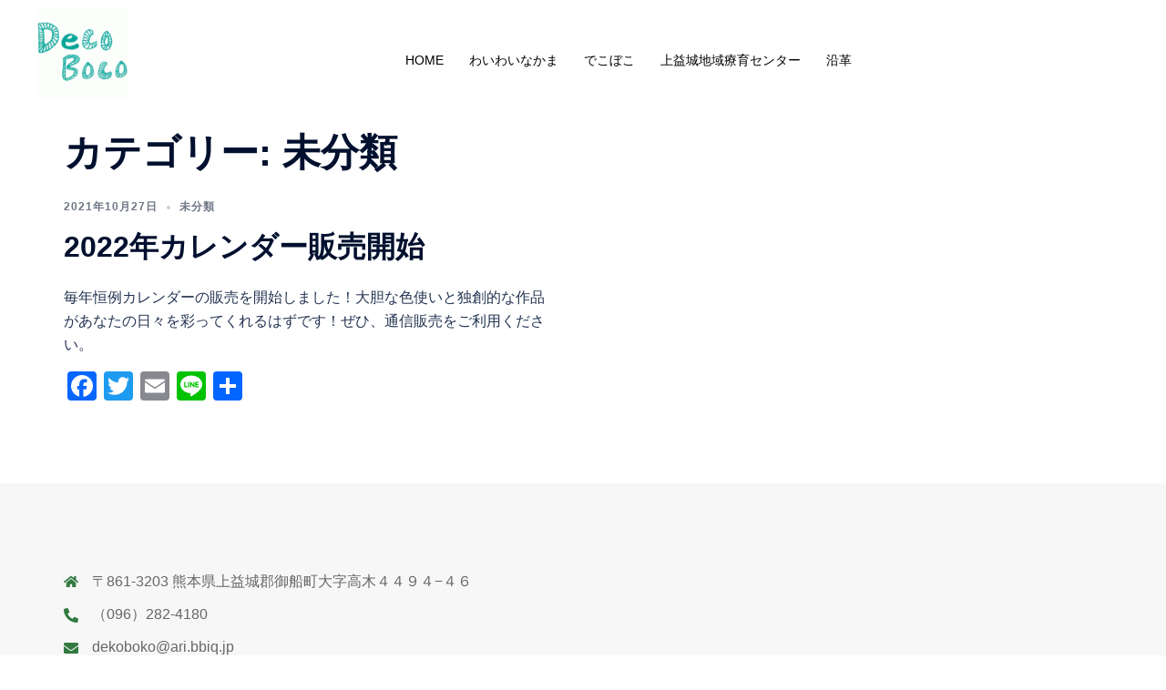

--- FILE ---
content_type: text/javascript; charset=utf-8
request_url: https://dekoboko-npo.com/wp-content/cache/autoptimize/autoptimize_single_181c69d7be1dd95abb59d829204b977f.php
body_size: 17377
content:
/*!
 * imagesLoaded PACKAGED v4.1.0
 * JavaScript is all like "You images are done yet or what?"
 * MIT License
 */
!function(t,e){"function"==typeof define&&define.amd?define("ev-emitter/ev-emitter",e):"object"==typeof module&&module.exports?module.exports=e():t.EvEmitter=e()}(this,function(){function t(){}var e=t.prototype;return e.on=function(t,e){if(t&&e){var i=this._events=this._events||{},n=i[t]=i[t]||[];return-1==n.indexOf(e)&&n.push(e),this}},e.once=function(t,e){if(t&&e){this.on(t,e);var i=this._onceEvents=this._onceEvents||{},n=i[t]=i[t]||[];return n[e]=!0,this}},e.off=function(t,e){var i=this._events&&this._events[t];if(i&&i.length){var n=i.indexOf(e);return-1!=n&&i.splice(n,1),this}},e.emitEvent=function(t,e){var i=this._events&&this._events[t];if(i&&i.length){var n=0,o=i[n];e=e||[];for(var r=this._onceEvents&&this._onceEvents[t];o;){var s=r&&r[o];s&&(this.off(t,o),delete r[o]),o.apply(this,e),n+=s?0:1,o=i[n]}return this}},t}),function(t,e){"use strict";"function"==typeof define&&define.amd?define(["ev-emitter/ev-emitter"],function(i){return e(t,i)}):"object"==typeof module&&module.exports?module.exports=e(t,require("ev-emitter")):t.imagesLoaded=e(t,t.EvEmitter)}(window,function(t,e){function i(t,e){for(var i in e)t[i]=e[i];return t}function n(t){var e=[];if(Array.isArray(t))e=t;else if("number"==typeof t.length)for(var i=0;i<t.length;i++)e.push(t[i]);else e.push(t);return e}function o(t,e,r){return this instanceof o?("string"==typeof t&&(t=document.querySelectorAll(t)),this.elements=n(t),this.options=i({},this.options),"function"==typeof e?r=e:i(this.options,e),r&&this.on("always",r),this.getImages(),h&&(this.jqDeferred=new h.Deferred),void setTimeout(function(){this.check()}.bind(this))):new o(t,e,r)}function r(t){this.img=t}function s(t,e){this.url=t,this.element=e,this.img=new Image}var h=t.jQuery,a=t.console;o.prototype=Object.create(e.prototype),o.prototype.options={},o.prototype.getImages=function(){this.images=[],this.elements.forEach(this.addElementImages,this)},o.prototype.addElementImages=function(t){"IMG"==t.nodeName&&this.addImage(t),this.options.background===!0&&this.addElementBackgroundImages(t);var e=t.nodeType;if(e&&d[e]){for(var i=t.querySelectorAll("img"),n=0;n<i.length;n++){var o=i[n];this.addImage(o)}if("string"==typeof this.options.background){var r=t.querySelectorAll(this.options.background);for(n=0;n<r.length;n++){var s=r[n];this.addElementBackgroundImages(s)}}}};var d={1:!0,9:!0,11:!0};return o.prototype.addElementBackgroundImages=function(t){var e=getComputedStyle(t);if(e)for(var i=/url\((['"])?(.*?)\1\)/gi,n=i.exec(e.backgroundImage);null!==n;){var o=n&&n[2];o&&this.addBackground(o,t),n=i.exec(e.backgroundImage)}},o.prototype.addImage=function(t){var e=new r(t);this.images.push(e)},o.prototype.addBackground=function(t,e){var i=new s(t,e);this.images.push(i)},o.prototype.check=function(){function t(t,i,n){setTimeout(function(){e.progress(t,i,n)})}var e=this;return this.progressedCount=0,this.hasAnyBroken=!1,this.images.length?void this.images.forEach(function(e){e.once("progress",t),e.check()}):void this.complete()},o.prototype.progress=function(t,e,i){this.progressedCount++,this.hasAnyBroken=this.hasAnyBroken||!t.isLoaded,this.emitEvent("progress",[this,t,e]),this.jqDeferred&&this.jqDeferred.notify&&this.jqDeferred.notify(this,t),this.progressedCount==this.images.length&&this.complete(),this.options.debug&&a&&a.log("progress: "+i,t,e)},o.prototype.complete=function(){var t=this.hasAnyBroken?"fail":"done";if(this.isComplete=!0,this.emitEvent(t,[this]),this.emitEvent("always",[this]),this.jqDeferred){var e=this.hasAnyBroken?"reject":"resolve";this.jqDeferred[e](this)}},r.prototype=Object.create(e.prototype),r.prototype.check=function(){var t=this.getIsImageComplete();return t?void this.confirm(0!==this.img.naturalWidth,"naturalWidth"):(this.proxyImage=new Image,this.proxyImage.addEventListener("load",this),this.proxyImage.addEventListener("error",this),this.img.addEventListener("load",this),this.img.addEventListener("error",this),void(this.proxyImage.src=this.img.src))},r.prototype.getIsImageComplete=function(){return this.img.complete&&void 0!==this.img.naturalWidth},r.prototype.confirm=function(t,e){this.isLoaded=t,this.emitEvent("progress",[this,this.img,e])},r.prototype.handleEvent=function(t){var e="on"+t.type;this[e]&&this[e](t)},r.prototype.onload=function(){this.confirm(!0,"onload"),this.unbindEvents()},r.prototype.onerror=function(){this.confirm(!1,"onerror"),this.unbindEvents()},r.prototype.unbindEvents=function(){this.proxyImage.removeEventListener("load",this),this.proxyImage.removeEventListener("error",this),this.img.removeEventListener("load",this),this.img.removeEventListener("error",this)},s.prototype=Object.create(r.prototype),s.prototype.check=function(){this.img.addEventListener("load",this),this.img.addEventListener("error",this),this.img.src=this.url;var t=this.getIsImageComplete();t&&(this.confirm(0!==this.img.naturalWidth,"naturalWidth"),this.unbindEvents())},s.prototype.unbindEvents=function(){this.img.removeEventListener("load",this),this.img.removeEventListener("error",this)},s.prototype.confirm=function(t,e){this.isLoaded=t,this.emitEvent("progress",[this,this.element,e])},o.makeJQueryPlugin=function(e){e=e||t.jQuery,e&&(h=e,h.fn.imagesLoaded=function(t,e){var i=new o(this,t,e);return i.jqDeferred.promise(h(this))})},o.makeJQueryPlugin(),o});!function(n){var t=n(window),e=t.height();t.resize(function(){e=t.height()}),n.fn.parallax=function(o,r,i){function u(){var i=t.scrollTop();l.each(function(t,u){var l=n(u),f=l.offset().top,s=a(l);i>f+s||f>i+e||l.css("backgroundPosition",o+" "+Math.round((l.data("firstTop")-i)*r)+"px")})}var a,l=n(this);l.each(function(t,e){$element=n(e),$element.data("firstTop",$element.offset().top)}),a=i?function(n){return n.outerHeight(!0)}:function(n){return n.height()},(arguments.length<1||null===o)&&(o="50%"),(arguments.length<2||null===r)&&(r=.1),(arguments.length<3||null===i)&&(i=!0),t.bind("scroll",u).resize(u),u()}}(jQuery);"function"!==typeof Object.create&&(Object.create=function(f){function g(){}g.prototype=f;return new g});(function(f,g,k){var l={init:function(a,b){this.$elem=f(b);this.options=f.extend({},f.fn.owlCarouselFork.options,this.$elem.data(),a);this.userOptions=a;this.loadContent()},loadContent:function(){function a(a){var d,e="";if("function"===typeof b.options.jsonSuccess)b.options.jsonSuccess.apply(this,[a]);else{for(d in a.owl)a.owl.hasOwnProperty(d)&&(e+=a.owl[d].item);b.$elem.html(e)}b.logIn()}var b=this,e;"function"===typeof b.options.beforeInit&&b.options.beforeInit.apply(this,[b.$elem]);"string"===typeof b.options.jsonPath?(e=b.options.jsonPath,f.getJSON(e,a)):b.logIn()},logIn:function(){this.$elem.data("owl-originalStyles",this.$elem.attr("style"));this.$elem.data("owl-originalClasses",this.$elem.attr("class"));this.$elem.css({opacity:0});this.orignalItems=this.options.items;this.checkBrowser();this.wrapperWidth=0;this.checkVisible=null;this.setVars()},setVars:function(){if(0===this.$elem.children().length)return!1;this.baseClass();this.eventTypes();this.$userItems=this.$elem.children();this.itemsAmount=this.$userItems.length;this.wrapItems();this.$owlItems=this.$elem.find(".owl-item");this.$owlWrapper=this.$elem.find(".owl-wrapper");this.playDirection="next";this.prevItem=0;this.prevArr=[0];this.currentItem=0;this.customEvents();this.onStartup()},onStartup:function(){this.updateItems();this.calculateAll();this.buildControls();this.updateControls();this.response();this.moveEvents();this.stopOnHover();this.owlStatus();!1!==this.options.transitionStyle&&this.transitionTypes(this.options.transitionStyle);!0===this.options.autoPlay&&(this.options.autoPlay=5E3);this.play();this.$elem.find(".owl-wrapper").css("display","block");this.$elem.is(":visible")?this.$elem.css("opacity",1):this.watchVisibility();this.onstartup=!1;this.eachMoveUpdate();"function"===typeof this.options.afterInit&&this.options.afterInit.apply(this,[this.$elem])},eachMoveUpdate:function(){!0===this.options.lazyLoad&&this.lazyLoad();!0===this.options.autoHeight&&this.autoHeight();this.onVisibleItems();"function"===typeof this.options.afterAction&&this.options.afterAction.apply(this,[this.$elem])},updateVars:function(){"function"===typeof this.options.beforeUpdate&&this.options.beforeUpdate.apply(this,[this.$elem]);this.watchVisibility();this.updateItems();this.calculateAll();this.updatePosition();this.updateControls();this.eachMoveUpdate();"function"===typeof this.options.afterUpdate&&this.options.afterUpdate.apply(this,[this.$elem])},reload:function(){var a=this;g.setTimeout(function(){a.updateVars()},0)},watchVisibility:function(){var a=this;if(!1===a.$elem.is(":visible"))a.$elem.css({opacity:0}),g.clearInterval(a.autoPlayInterval),g.clearInterval(a.checkVisible);else return!1;a.checkVisible=g.setInterval(function(){a.$elem.is(":visible")&&(a.reload(),a.$elem.animate({opacity:1},200),g.clearInterval(a.checkVisible))},500)},wrapItems:function(){this.$userItems.wrapAll('<div class="owl-wrapper">').wrap('<div class="owl-item"></div>');this.$elem.find(".owl-wrapper").wrap('<div class="owl-wrapper-outer">');this.wrapperOuter=this.$elem.find(".owl-wrapper-outer");this.$elem.css("display","block")},baseClass:function(){var a=this.$elem.hasClass(this.options.baseClass),b=this.$elem.hasClass(this.options.theme);a||this.$elem.addClass(this.options.baseClass);b||this.$elem.addClass(this.options.theme)},updateItems:function(){var a,b;if(!1===this.options.responsive)return!1;if(!0===this.options.singleItem)return this.options.items=this.orignalItems=1,this.options.itemsCustom=!1,this.options.itemsDesktop=!1,this.options.itemsDesktopSmall=!1,this.options.itemsTablet=!1,this.options.itemsTabletSmall=!1,this.options.itemsMobile=!1;a=f(this.options.responsiveBaseWidth).width();a>(this.options.itemsDesktop[0]||this.orignalItems)&&(this.options.items=this.orignalItems);if(!1!==this.options.itemsCustom)for(this.options.itemsCustom.sort(function(a,b){return a[0]-b[0]}),b=0;b<this.options.itemsCustom.length;b+=1)this.options.itemsCustom[b][0]<=a&&(this.options.items=this.options.itemsCustom[b][1]);else a<=this.options.itemsDesktop[0]&&!1!==this.options.itemsDesktop&&(this.options.items=this.options.itemsDesktop[1]),a<=this.options.itemsDesktopSmall[0]&&!1!==this.options.itemsDesktopSmall&&(this.options.items=this.options.itemsDesktopSmall[1]),a<=this.options.itemsTablet[0]&&!1!==this.options.itemsTablet&&(this.options.items=this.options.itemsTablet[1]),a<=this.options.itemsTabletSmall[0]&&!1!==this.options.itemsTabletSmall&&(this.options.items=this.options.itemsTabletSmall[1]),a<=this.options.itemsMobile[0]&&!1!==this.options.itemsMobile&&(this.options.items=this.options.itemsMobile[1]);this.options.items>this.itemsAmount&&!0===this.options.itemsScaleUp&&(this.options.items=this.itemsAmount)},response:function(){var a=this,b,e;if(!0!==a.options.responsive)return!1;e=f(g).width();a.resizer=function(){f(g).width()!==e&&(!1!==a.options.autoPlay&&g.clearInterval(a.autoPlayInterval),g.clearTimeout(b),b=g.setTimeout(function(){e=f(g).width();a.updateVars()},a.options.responsiveRefreshRate))};f(g).resize(a.resizer)},updatePosition:function(){this.jumpTo(this.currentItem);!1!==this.options.autoPlay&&this.checkAp()},appendItemsSizes:function(){var a=this,b=0,e=a.itemsAmount-a.options.items;a.$owlItems.each(function(c){var d=f(this);d.css({width:a.itemWidth}).data("owl-item",Number(c));if(0===c%a.options.items||c===e)c>e||(b+=1);d.data("owl-roundPages",b)})},appendWrapperSizes:function(){this.$owlWrapper.css({width:this.$owlItems.length*this.itemWidth*2,left:0});this.appendItemsSizes()},calculateAll:function(){this.calculateWidth();this.appendWrapperSizes();this.loops();this.max()},calculateWidth:function(){this.itemWidth=Math.round(this.$elem.width()/this.options.items)},max:function(){var a=-1*(this.itemsAmount*this.itemWidth-this.options.items*this.itemWidth);this.options.items>this.itemsAmount?this.maximumPixels=a=this.maximumItem=0:(this.maximumItem=this.itemsAmount-this.options.items,this.maximumPixels=a);return a},min:function(){return 0},loops:function(){var a=0,b=0,e,c;this.positionsInArray=[0];this.pagesInArray=[];for(e=0;e<this.itemsAmount;e+=1)b+=this.itemWidth,this.positionsInArray.push(-b),!0===this.options.scrollPerPage&&(c=f(this.$owlItems[e]),c=c.data("owl-roundPages"),c!==a&&(this.pagesInArray[a]=this.positionsInArray[e],a=c))},buildControls:function(){if(!0===this.options.navigation||!0===this.options.pagination)this.owlControls=f('<div class="owl-controls"/>').toggleClass("clickable",!this.browser.isTouch).appendTo(this.$elem);!0===this.options.pagination&&this.buildPagination();!0===this.options.navigation&&this.buildButtons()},buildButtons:function(){var a=this,b=f('<div class="owl-buttons"/>');a.owlControls.append(b);a.buttonPrev=f("<div/>",{"class":"owl-prev",html:a.options.navigationText[0]||""});a.buttonNext=f("<div/>",{"class":"owl-next",html:a.options.navigationText[1]||""});b.append(a.buttonPrev).append(a.buttonNext);b.on("touchstart.owlControls mousedown.owlControls",'div[class^="owl"]',function(a){a.preventDefault()});b.on("touchend.owlControls mouseup.owlControls",'div[class^="owl"]',function(b){b.preventDefault();f(this).hasClass("owl-next")?a.next():a.prev()})},buildPagination:function(){var a=this;a.paginationWrapper=f('<div class="owl-pagination"/>');a.owlControls.append(a.paginationWrapper);a.paginationWrapper.on("touchend.owlControls mouseup.owlControls",".owl-page",function(b){b.preventDefault();Number(f(this).data("owl-page"))!==a.currentItem&&a.goTo(Number(f(this).data("owl-page")),!0)})},updatePagination:function(){var a,b,e,c,d,g;if(!1===this.options.pagination)return!1;this.paginationWrapper.html("");a=0;b=this.itemsAmount-this.itemsAmount%this.options.items;for(c=0;c<this.itemsAmount;c+=1)0===c%this.options.items&&(a+=1,b===c&&(e=this.itemsAmount-this.options.items),d=f("<div/>",{"class":"owl-page"}),g=f("<span></span>",{text:!0===this.options.paginationNumbers?a:"","class":!0===this.options.paginationNumbers?"owl-numbers":""}),d.append(g),d.data("owl-page",b===c?e:c),d.data("owl-roundPages",a),this.paginationWrapper.append(d));this.checkPagination()},checkPagination:function(){var a=this;if(!1===a.options.pagination)return!1;a.paginationWrapper.find(".owl-page").each(function(){f(this).data("owl-roundPages")===f(a.$owlItems[a.currentItem]).data("owl-roundPages")&&(a.paginationWrapper.find(".owl-page").removeClass("active"),f(this).addClass("active"))})},checkNavigation:function(){if(!1===this.options.navigation)return!1;!1===this.options.rewindNav&&(0===this.currentItem&&0===this.maximumItem?(this.buttonPrev.addClass("disabled"),this.buttonNext.addClass("disabled")):0===this.currentItem&&0!==this.maximumItem?(this.buttonPrev.addClass("disabled"),this.buttonNext.removeClass("disabled")):this.currentItem===this.maximumItem?(this.buttonPrev.removeClass("disabled"),this.buttonNext.addClass("disabled")):0!==this.currentItem&&this.currentItem!==this.maximumItem&&(this.buttonPrev.removeClass("disabled"),this.buttonNext.removeClass("disabled")))},updateControls:function(){this.updatePagination();this.checkNavigation();this.owlControls&&(this.options.items>=this.itemsAmount?this.owlControls.hide():this.owlControls.show())},destroyControls:function(){this.owlControls&&this.owlControls.remove()},next:function(a){if(this.isTransition)return!1;this.currentItem+=!0===this.options.scrollPerPage?this.options.items:1;if(this.currentItem>this.maximumItem+(!0===this.options.scrollPerPage?this.options.items-1:0))if(!0===this.options.rewindNav)this.currentItem=0,a="rewind";else return this.currentItem=this.maximumItem,!1;this.goTo(this.currentItem,a)},prev:function(a){if(this.isTransition)return!1;this.currentItem=!0===this.options.scrollPerPage&&0<this.currentItem&&this.currentItem<this.options.items?0:this.currentItem-(!0===this.options.scrollPerPage?this.options.items:1);if(0>this.currentItem)if(!0===this.options.rewindNav)this.currentItem=this.maximumItem,a="rewind";else return this.currentItem=0,!1;this.goTo(this.currentItem,a)},goTo:function(a,b,e){var c=this;if(c.isTransition)return!1;"function"===typeof c.options.beforeMove&&c.options.beforeMove.apply(this,[c.$elem]);a>=c.maximumItem?a=c.maximumItem:0>=a&&(a=0);c.currentItem=c.owl.currentItem=a;if(!1!==c.options.transitionStyle&&"drag"!==e&&1===c.options.items&&!0===c.browser.support3d)return c.swapSpeed(0),!0===c.browser.support3d?c.transition3d(c.positionsInArray[a]):c.css2slide(c.positionsInArray[a],1),c.afterGo(),c.singleItemTransition(),!1;a=c.positionsInArray[a];!0===c.browser.support3d?(c.isCss3Finish=!1,!0===b?(c.swapSpeed("paginationSpeed"),g.setTimeout(function(){c.isCss3Finish=!0},c.options.paginationSpeed)):"rewind"===b?(c.swapSpeed(c.options.rewindSpeed),g.setTimeout(function(){c.isCss3Finish=!0},c.options.rewindSpeed)):(c.swapSpeed("slideSpeed"),g.setTimeout(function(){c.isCss3Finish=!0},c.options.slideSpeed)),c.transition3d(a)):!0===b?c.css2slide(a,c.options.paginationSpeed):"rewind"===b?c.css2slide(a,c.options.rewindSpeed):c.css2slide(a,c.options.slideSpeed);c.afterGo()},jumpTo:function(a){"function"===typeof this.options.beforeMove&&this.options.beforeMove.apply(this,[this.$elem]);a>=this.maximumItem||-1===a?a=this.maximumItem:0>=a&&(a=0);this.swapSpeed(0);!0===this.browser.support3d?this.transition3d(this.positionsInArray[a]):this.css2slide(this.positionsInArray[a],1);this.currentItem=this.owl.currentItem=a;this.afterGo()},afterGo:function(){this.prevArr.push(this.currentItem);this.prevItem=this.owl.prevItem=this.prevArr[this.prevArr.length-2];this.prevArr.shift(0);this.prevItem!==this.currentItem&&(this.checkPagination(),this.checkNavigation(),this.eachMoveUpdate(),!1!==this.options.autoPlay&&this.checkAp());"function"===typeof this.options.afterMove&&this.prevItem!==this.currentItem&&this.options.afterMove.apply(this,[this.$elem])},stop:function(){this.apStatus="stop";g.clearInterval(this.autoPlayInterval)},checkAp:function(){"stop"!==this.apStatus&&this.play()},play:function(){var a=this;a.apStatus="play";if(!1===a.options.autoPlay)return!1;g.clearInterval(a.autoPlayInterval);a.autoPlayInterval=g.setInterval(function(){a.next(!0)},a.options.autoPlay)},swapSpeed:function(a){"slideSpeed"===a?this.$owlWrapper.css(this.addCssSpeed(this.options.slideSpeed)):"paginationSpeed"===a?this.$owlWrapper.css(this.addCssSpeed(this.options.paginationSpeed)):"string"!==typeof a&&this.$owlWrapper.css(this.addCssSpeed(a))},addCssSpeed:function(a){return{"-webkit-transition":"all "+a+"ms ease","-moz-transition":"all "+a+"ms ease","-o-transition":"all "+a+"ms ease",transition:"all "+a+"ms ease"}},removeTransition:function(){return{"-webkit-transition":"","-moz-transition":"","-o-transition":"",transition:""}},doTranslate:function(a){return{"-webkit-transform":"translate3d("+a+"px, 0px, 0px)","-moz-transform":"translate3d("+a+"px, 0px, 0px)","-o-transform":"translate3d("+a+"px, 0px, 0px)","-ms-transform":"translate3d("+
a+"px, 0px, 0px)",transform:"translate3d("+a+"px, 0px,0px)"}},transition3d:function(a){this.$owlWrapper.css(this.doTranslate(a))},css2move:function(a){this.$owlWrapper.css({left:a})},css2slide:function(a,b){var e=this;e.isCssFinish=!1;e.$owlWrapper.stop(!0,!0).animate({left:a},{duration:b||e.options.slideSpeed,complete:function(){e.isCssFinish=!0}})},checkBrowser:function(){var a=k.createElement("div");a.style.cssText="  -moz-transform:translate3d(0px, 0px, 0px); -ms-transform:translate3d(0px, 0px, 0px); -o-transform:translate3d(0px, 0px, 0px); -webkit-transform:translate3d(0px, 0px, 0px); transform:translate3d(0px, 0px, 0px)";a=a.style.cssText.match(/translate3d\(0px, 0px, 0px\)/g);this.browser={support3d:null!==a&&1===a.length,isTouch:"ontouchstart"in g||g.navigator.msMaxTouchPoints}},moveEvents:function(){if(!1!==this.options.mouseDrag||!1!==this.options.touchDrag)this.gestures(),this.disabledEvents()},eventTypes:function(){var a=["s","e","x"];this.ev_types={};!0===this.options.mouseDrag&&!0===this.options.touchDrag?a=["touchstart.owl mousedown.owl","touchmove.owl mousemove.owl","touchend.owl touchcancel.owl mouseup.owl"]:!1===this.options.mouseDrag&&!0===this.options.touchDrag?a=["touchstart.owl","touchmove.owl","touchend.owl touchcancel.owl"]:!0===this.options.mouseDrag&&!1===this.options.touchDrag&&(a=["mousedown.owl","mousemove.owl","mouseup.owl"]);this.ev_types.start=a[0];this.ev_types.move=a[1];this.ev_types.end=a[2]},disabledEvents:function(){this.$elem.on("dragstart.owl",function(a){a.preventDefault()});this.$elem.on("mousedown.disableTextSelect",function(a){return f(a.target).is("input, textarea, select, option")})},gestures:function(){function a(a){if(void 0!==a.touches)return{x:a.touches[0].pageX,y:a.touches[0].pageY};if(void 0===a.touches){if(void 0!==a.pageX)return{x:a.pageX,y:a.pageY};if(void 0===a.pageX)return{x:a.clientX,y:a.clientY}}}function b(a){"on"===a?(f(k).on(d.ev_types.move,e),f(k).on(d.ev_types.end,c)):"off"===a&&(f(k).off(d.ev_types.move),f(k).off(d.ev_types.end))}function e(b){b=b.originalEvent||b||g.event;d.newPosX=a(b).x-h.offsetX;d.newPosY=a(b).y-h.offsetY;d.newRelativeX=d.newPosX-h.relativePos;"function"===typeof d.options.startDragging&&!0!==h.dragging&&0!==d.newRelativeX&&(h.dragging=!0,d.options.startDragging.apply(d,[d.$elem]));(8<d.newRelativeX||-8>d.newRelativeX)&&!0===d.browser.isTouch&&(void 0!==b.preventDefault?b.preventDefault():b.returnValue=!1,h.sliding=!0);(10<d.newPosY||-10>d.newPosY)&&!1===h.sliding&&f(k).off("touchmove.owl");d.newPosX=Math.max(Math.min(d.newPosX,d.newRelativeX/5),d.maximumPixels+d.newRelativeX/5);!0===d.browser.support3d?d.transition3d(d.newPosX):d.css2move(d.newPosX)}
function c(a){a=a.originalEvent||a||g.event;var c;a.target=a.target||a.srcElement;h.dragging=!1;!0!==d.browser.isTouch&&d.$owlWrapper.removeClass("grabbing");d.dragDirection=0>d.newRelativeX?d.owl.dragDirection="left":d.owl.dragDirection="right";0!==d.newRelativeX&&(c=d.getNewPosition(),d.goTo(c,!1,"drag"),h.targetElement===a.target&&!0!==d.browser.isTouch&&(f(a.target).on("click.disable",function(a){a.stopImmediatePropagation();a.stopPropagation();a.preventDefault();f(a.target).off("click.disable")}),a=f._data(a.target,"events").click,c=a.pop(),a.splice(0,0,c)));b("off")}var d=this,h={offsetX:0,offsetY:0,baseElWidth:0,relativePos:0,position:null,minSwipe:null,maxSwipe:null,sliding:null,dargging:null,targetElement:null};d.isCssFinish=!0;d.$elem.on(d.ev_types.start,".owl-wrapper",function(c){c=c.originalEvent||c||g.event;var e;if(3===c.which)return!1;if(!(d.itemsAmount<=d.options.items)){if(!1===d.isCssFinish&&!d.options.dragBeforeAnimFinish||!1===d.isCss3Finish&&!d.options.dragBeforeAnimFinish)return!1;!1!==d.options.autoPlay&&g.clearInterval(d.autoPlayInterval);!0===d.browser.isTouch||d.$owlWrapper.hasClass("grabbing")||d.$owlWrapper.addClass("grabbing");d.newPosX=0;d.newRelativeX=0;f(this).css(d.removeTransition());e=f(this).position();h.relativePos=e.left;h.offsetX=a(c).x-e.left;h.offsetY=a(c).y-e.top;b("on");h.sliding=!1;h.targetElement=c.target||c.srcElement}})},getNewPosition:function(){var a=this.closestItem();a>this.maximumItem?a=this.currentItem=this.maximumItem:0<=this.newPosX&&(this.currentItem=a=0);return a},closestItem:function(){var a=this,b=!0===a.options.scrollPerPage?a.pagesInArray:a.positionsInArray,e=a.newPosX,c=null;f.each(b,function(d,g){e-a.itemWidth/20>b[d+1]&&e-a.itemWidth/20<g&&"left"===a.moveDirection()?(c=g,a.currentItem=!0===a.options.scrollPerPage?f.inArray(c,a.positionsInArray):d):e+a.itemWidth/20<g&&e+a.itemWidth/20>(b[d+1]||b[d]-a.itemWidth)&&"right"===a.moveDirection()&&(!0===a.options.scrollPerPage?(c=b[d+1]||b[b.length-1],a.currentItem=f.inArray(c,a.positionsInArray)):(c=b[d+1],a.currentItem=d+1))});return a.currentItem},moveDirection:function(){var a;0>this.newRelativeX?(a="right",this.playDirection="next"):(a="left",this.playDirection="prev");return a},customEvents:function(){var a=this;a.$elem.on("owl.next",function(){a.next()});a.$elem.on("owl.prev",function(){a.prev()});a.$elem.on("owl.play",function(b,e){a.options.autoPlay=e;a.play();a.hoverStatus="play"});a.$elem.on("owl.stop",function(){a.stop();a.hoverStatus="stop"});a.$elem.on("owl.goTo",function(b,e){a.goTo(e)});a.$elem.on("owl.jumpTo",function(b,e){a.jumpTo(e)})},stopOnHover:function(){var a=this;!0===a.options.stopOnHover&&!0!==a.browser.isTouch&&!1!==a.options.autoPlay&&(a.$elem.on("mouseover",function(){a.stop()}),a.$elem.on("mouseout",function(){"stop"!==a.hoverStatus&&a.play()}))},lazyLoad:function(){var a,b,e,c,d;if(!1===this.options.lazyLoad)return!1;for(a=0;a<this.itemsAmount;a+=1)b=f(this.$owlItems[a]),"loaded"!==b.data("owl-loaded")&&(e=b.data("owl-item"),c=b.find(".lazyOwl"),"string"!==typeof c.data("src")?b.data("owl-loaded","loaded"):(void 0===b.data("owl-loaded")&&(c.hide(),b.addClass("loading").data("owl-loaded","checked")),(d=!0===this.options.lazyFollow?e>=this.currentItem:!0)&&e<this.currentItem+this.options.items&&c.length&&this.lazyPreload(b,c)))},lazyPreload:function(a,b){function e(){a.data("owl-loaded","loaded").removeClass("loading");b.removeAttr("data-src");"fade"===d.options.lazyEffect?b.fadeIn(400):b.show();"function"===typeof d.options.afterLazyLoad&&d.options.afterLazyLoad.apply(this,[d.$elem])}function c(){f+=1;d.completeImg(b.get(0))||!0===k?e():100>=f?g.setTimeout(c,100):e()}var d=this,f=0,k;"DIV"===b.prop("tagName")?(b.css("background-image","url("+b.data("src")+")"),k=!0):b[0].src=b.data("src");c()},autoHeight:function(){function a(){var a=f(e.$owlItems[e.currentItem]).height();e.wrapperOuter.css("height",a+"px");e.wrapperOuter.hasClass("autoHeight")||g.setTimeout(function(){e.wrapperOuter.addClass("autoHeight")},0)}function b(){d+=1;e.completeImg(c.get(0))?a():100>=d?g.setTimeout(b,100):e.wrapperOuter.css("height","")}var e=this,c=f(e.$owlItems[e.currentItem]).find("img"),d;void 0!==c.get(0)?(d=0,b()):a()},completeImg:function(a){return!a.complete||"undefined"!==typeof a.naturalWidth&&0===a.naturalWidth?!1:!0},onVisibleItems:function(){var a;!0===this.options.addClassActive&&this.$owlItems.removeClass("active");this.visibleItems=[];for(a=this.currentItem;a<this.currentItem+this.options.items;a+=1)this.visibleItems.push(a),!0===this.options.addClassActive&&f(this.$owlItems[a]).addClass("active");this.owl.visibleItems=this.visibleItems},transitionTypes:function(a){this.outClass="owl-"+a+"-out";this.inClass="owl-"+a+"-in"},singleItemTransition:function(){var a=this,b=a.outClass,e=a.inClass,c=a.$owlItems.eq(a.currentItem),d=a.$owlItems.eq(a.prevItem),f=Math.abs(a.positionsInArray[a.currentItem])+a.positionsInArray[a.prevItem],g=Math.abs(a.positionsInArray[a.currentItem])+a.itemWidth/2;a.isTransition=!0;a.$owlWrapper.addClass("owl-origin").css({"-webkit-transform-origin":g+"px","-moz-perspective-origin":g+"px","perspective-origin":g+"px"});d.css({position:"relative",left:f+"px"}).addClass(b).on("webkitAnimationEnd oAnimationEnd MSAnimationEnd animationend",function(){a.endPrev=!0;d.off("webkitAnimationEnd oAnimationEnd MSAnimationEnd animationend");a.clearTransStyle(d,b)});c.addClass(e).on("webkitAnimationEnd oAnimationEnd MSAnimationEnd animationend",function(){a.endCurrent=!0;c.off("webkitAnimationEnd oAnimationEnd MSAnimationEnd animationend");a.clearTransStyle(c,e)})},clearTransStyle:function(a,b){a.css({position:"",left:""}).removeClass(b);this.endPrev&&this.endCurrent&&(this.$owlWrapper.removeClass("owl-origin"),this.isTransition=this.endCurrent=this.endPrev=!1)},owlStatus:function(){this.owl={userOptions:this.userOptions,baseElement:this.$elem,userItems:this.$userItems,owlItems:this.$owlItems,currentItem:this.currentItem,prevItem:this.prevItem,visibleItems:this.visibleItems,isTouch:this.browser.isTouch,browser:this.browser,dragDirection:this.dragDirection}},clearEvents:function(){this.$elem.off(".owl owl mousedown.disableTextSelect");f(k).off(".owl owl");f(g).off("resize",this.resizer)},unWrap:function(){0!==this.$elem.children().length&&(this.$owlWrapper.unwrap(),this.$userItems.unwrap().unwrap(),this.owlControls&&this.owlControls.remove());this.clearEvents();this.$elem.attr("style",this.$elem.data("owl-originalStyles")||"").attr("class",this.$elem.data("owl-originalClasses"))},destroy:function(){this.stop();g.clearInterval(this.checkVisible);this.unWrap();this.$elem.removeData()},reinit:function(a){a=f.extend({},this.userOptions,a);this.unWrap();this.init(a,this.$elem)},addItem:function(a,b){var e;if(!a)return!1;if(0===this.$elem.children().length)return this.$elem.append(a),this.setVars(),!1;this.unWrap();e=void 0===b||-1===b?-1:b;e>=this.$userItems.length||-1===e?this.$userItems.eq(-1).after(a):this.$userItems.eq(e).before(a);this.setVars()},removeItem:function(a){if(0===this.$elem.children().length)return!1;a=void 0===a||-1===a?-1:a;this.unWrap();this.$userItems.eq(a).remove();this.setVars()}};f.fn.owlCarouselFork=function(a){return this.each(function(){if(!0===f(this).data("owl-init"))return!1;f(this).data("owl-init",!0);var b=Object.create(l);b.init(a,this);f.data(this,"owlCarouselFork",b)})};f.fn.owlCarouselFork.options={items:5,itemsCustom:!1,itemsDesktop:[1199,4],itemsDesktopSmall:[979,3],itemsTablet:[768,2],itemsTabletSmall:!1,itemsMobile:[479,1],singleItem:!1,itemsScaleUp:!1,slideSpeed:200,paginationSpeed:800,rewindSpeed:1E3,autoPlay:!1,stopOnHover:!1,navigation:!1,navigationText:["prev","next"],rewindNav:!0,scrollPerPage:!1,pagination:!0,paginationNumbers:!1,responsive:!0,responsiveRefreshRate:200,responsiveBaseWidth:g,baseClass:"owl-carousel",theme:"owl-theme",lazyLoad:!1,lazyFollow:!0,lazyEffect:"fade",autoHeight:!1,jsonPath:!1,jsonSuccess:!1,dragBeforeAnimFinish:!0,mouseDrag:!0,touchDrag:!0,addClassActive:!1,transitionStyle:!1,beforeUpdate:!1,afterUpdate:!1,beforeInit:!1,afterInit:!1,beforeMove:!1,afterMove:!1,afterAction:!1,startDragging:!1,afterLazyLoad:!1}})(jQuery,window,document);
/*!
 * Isotope PACKAGED v3.0.0
  *
 * http://isotope.metafizzy.co
 * Copyright 2016 Metafizzy
 */
(function(e,t){"function"==typeof define&&define.amd?define("jquery-bridget/jquery-bridget",["jquery"],function(o){return t(e,o)}):"object"==typeof module&&module.exports?module.exports=t(e,require("jquery")):e.jQueryBridget=t(e,e.jQuery)})(window,function(e,t){'use strict';function o(o,r,a){function l(e,t,n){var r,l="$()."+o+"(\""+t+"\")";return e.each(function(e,i){var m=a.data(i,o);if(!m)return void s(o+" not initialized. Cannot call methods, i.e. "+l);var d=m[t];if(!d||"_"==t.charAt(0))return void s(l+" is not a valid method");var p=d.apply(m,n);r=void 0===r?p:r}),void 0===r?e:r}function m(e,t){e.each(function(e,i){var n=a.data(i,o);n?(n.option(t),n._init()):(n=new r(i,t),a.data(i,o,n))})}a=a||t||e.jQuery,a&&(!r.prototype.option&&(r.prototype.option=function(e){a.isPlainObject(e)&&(this.options=a.extend(!0,this.options,e))}),a.fn[o]=function(e){if("string"==typeof e){var t=n.call(arguments,1);return l(this,e,t)}return m(this,e),this},i(a))}function i(e){!e||e&&e.bridget||(e.bridget=o)}var n=Array.prototype.slice,r=e.console,s="undefined"==typeof r?function(){}:function(e){r.error(e)};return i(t||e.jQuery),o}),function(e,t){"function"==typeof define&&define.amd?define("ev-emitter/ev-emitter",t):"object"==typeof module&&module.exports?module.exports=t():e.EvEmitter=t()}("undefined"==typeof window?this:window,function(){function e(){}var t=e.prototype;return t.on=function(e,t){if(e&&t){var o=this._events=this._events||{},i=o[e]=o[e]||[];return-1==i.indexOf(t)&&i.push(t),this}},t.once=function(e,t){if(e&&t){this.on(e,t);var o=this._onceEvents=this._onceEvents||{},i=o[e]=o[e]||{};return i[t]=!0,this}},t.off=function(e,t){var o=this._events&&this._events[e];if(o&&o.length){var i=o.indexOf(t);return-1!=i&&o.splice(i,1),this}},t.emitEvent=function(e,t){var o=this._events&&this._events[e];if(o&&o.length){o=o.slice(0),t=t||[];for(var n=this._onceEvents&&this._onceEvents[e],r=0;r<o.length;r++){var s=o[r],a=n&&n[s];a&&(this.off(e,s),delete n[s]),s.apply(this,t)}return this}},t.allOff=function(){delete this._events,delete this._onceEvents},e}),function(e,t){"function"==typeof define&&define.amd?define("get-size/get-size",t):"object"==typeof module&&module.exports?module.exports=t():e.getSize=t()}(window,function(){'use strict';function e(e){var t=parseFloat(e),o=-1==e.indexOf("%")&&!isNaN(t);return o&&t}function t(){for(var e,t={width:0,height:0,innerWidth:0,innerHeight:0,outerWidth:0,outerHeight:0},o=0;o<m;o++)e=l[o],t[e]=0;return t}function o(e){var t=getComputedStyle(e);return t||a("Style returned "+t+". Are you running this code in a hidden iframe on Firefox? See https://bit.ly/getsizebug1"),t}function n(){if(!d){d=!0;var t=document.createElement("div");t.style.width="200px",t.style.padding="1px 2px 3px 4px",t.style.borderStyle="solid",t.style.borderWidth="1px 2px 3px 4px",t.style.boxSizing="border-box";var i=document.body||document.documentElement;i.appendChild(t);var n=o(t);s=200==Math.round(e(n.width)),r.isBoxSizeOuter=s,i.removeChild(t)}}function r(r){if(n(),"string"==typeof r&&(r=document.querySelector(r)),r&&"object"==typeof r&&r.nodeType){var a=o(r);if("none"==a.display)return t();for(var d={width:r.offsetWidth,height:r.offsetHeight},p=d.isBorderBox="border-box"==a.boxSizing,y=0;y<m;y++){var g=l[y],u=a[g],c=parseFloat(u);d[g]=isNaN(c)?0:c}var h=d.paddingLeft+d.paddingRight,_=d.paddingTop+d.paddingBottom,f=d.marginLeft+d.marginRight,z=d.marginTop+d.marginBottom,I=d.borderLeftWidth+d.borderRightWidth,v=d.borderTopWidth+d.borderBottomWidth,x=p&&s,S=e(a.width);!1!==S&&(d.width=S+(x?0:h+I));var b=e(a.height);return!1!==b&&(d.height=b+(x?0:_+v)),d.innerWidth=d.width-(h+I),d.innerHeight=d.height-(_+v),d.outerWidth=d.width+f,d.outerHeight=d.height+z,d}}var s,a="undefined"==typeof console?function(){}:function(e){console.error(e)},l=["paddingLeft","paddingRight","paddingTop","paddingBottom","marginLeft","marginRight","marginTop","marginBottom","borderLeftWidth","borderRightWidth","borderTopWidth","borderBottomWidth"],m=l.length,d=!1;return r}),function(e,t){'use strict';"function"==typeof define&&define.amd?define("desandro-matches-selector/matches-selector",t):"object"==typeof module&&module.exports?module.exports=t():e.matchesSelector=t()}(window,function(){'use strict';var e=function(){var e=window.Element.prototype;if(e.matches)return"matches";if(e.matchesSelector)return"matchesSelector";for(var t=["webkit","moz","ms","o"],o=0;o<t.length;o++){var n=t[o],r=n+"MatchesSelector";if(e[r])return r}}();return function(t,o){return t[e](o)}}),function(e,t){"function"==typeof define&&define.amd?define("fizzy-ui-utils/utils",["desandro-matches-selector/matches-selector"],function(o){return t(e,o)}):"object"==typeof module&&module.exports?module.exports=t(e,require("desandro-matches-selector")):e.fizzyUIUtils=t(e,e.matchesSelector)}(window,function(e,t){var o={extend:function(e,t){for(var o in t)e[o]=t[o];return e},modulo:function(e,t){return(e%t+t)%t}},i=Array.prototype.slice;o.makeArray=function(e){if(Array.isArray(e))return e;if(null===e||void 0===e)return[];var t="object"==typeof e&&"number"==typeof e.length;return t?i.call(e):[e]},o.removeFrom=function(e,t){var o=e.indexOf(t);-1!=o&&e.splice(o,1)},o.getParent=function(e,o){for(;e.parentNode&&e!=document.body;)if(e=e.parentNode,t(e,o))return e},o.getQueryElement=function(e){return"string"==typeof e?document.querySelector(e):e},o.handleEvent=function(e){var t="on"+e.type;this[t]&&this[t](e)},o.filterFindElements=function(e,n){e=o.makeArray(e);var r=[];return e.forEach(function(e){if(!n)return void r.push(e);t(e,n)&&r.push(e);for(var o=e.querySelectorAll(n),s=0;s<o.length;s++)r.push(o[s])}),r},o.debounceMethod=function(e,t,o){o=o||100;var i=e.prototype[t],n=t+"Timeout";e.prototype[t]=function(){var e=this[n];clearTimeout(e);var t=arguments,r=this;this[n]=setTimeout(function(){i.apply(r,t),delete r[n]},o)}},o.docReady=function(e){var t=document.readyState;"complete"==t||"interactive"==t?setTimeout(e):document.addEventListener("DOMContentLoaded",e)},o.toDashed=function(e){return e.replace(/(.)([A-Z])/g,function(e,t,o){return t+"-"+o}).toLowerCase()};var n=e.console;return o.htmlInit=function(t,i){o.docReady(function(){var r=o.toDashed(i),s="data-"+r,a=document.querySelectorAll("["+s+"]"),l=document.querySelectorAll(".js-"+r),m=o.makeArray(a).concat(o.makeArray(l)),d=e.jQuery;m.forEach(function(e){var o,r=e.getAttribute(s)||e.getAttribute(s+"-options");try{o=r&&JSON.parse(r)}catch(t){return void(n&&n.error("Error parsing "+s+" on "+e.className+": "+t))}var a=new t(e,o);d&&d.data(e,i,a)})})},o}),function(e,t){"function"==typeof define&&define.amd?define("outlayer/item",["ev-emitter/ev-emitter","get-size/get-size"],t):"object"==typeof module&&module.exports?module.exports=t(require("ev-emitter"),require("get-size")):(e.Outlayer={},e.Outlayer.Item=t(e.EvEmitter,e.getSize))}(window,function(e,t){'use strict';function o(e){for(var t in e)return!1;return t=null,!0}function i(e,t){e&&(this.element=e,this.layout=t,this.position={x:0,y:0},this._create())}var n=document.documentElement.style,r="string"==typeof n.transition?"transition":"WebkitTransition",s="string"==typeof n.transform?"transform":"WebkitTransform",a={WebkitTransition:"webkitTransitionEnd",transition:"transitionend"}[r],l={transform:s,transition:r,transitionDuration:r+"Duration",transitionProperty:r+"Property",transitionDelay:r+"Delay"},m=i.prototype=Object.create(e.prototype);m.constructor=i,m._create=function(){this._transn={ingProperties:{},clean:{},onEnd:{}},this.css({position:"absolute"})},m.handleEvent=function(e){var t="on"+e.type;this[t]&&this[t](e)},m.getSize=function(){this.size=t(this.element)},m.css=function(e){var t=this.element.style;for(var o in e){var i=l[o]||o;t[i]=e[o]}},m.getPosition=function(){var e=getComputedStyle(this.element),t=this.layout._getOption("originLeft"),o=this.layout._getOption("originTop"),i=e[t?"left":"right"],n=e[o?"top":"bottom"],r=parseFloat(i),s=parseFloat(n),a=this.layout.size;-1!=i.indexOf("%")&&(r=r/100*a.width),-1!=n.indexOf("%")&&(s=s/100*a.height),r=isNaN(r)?0:r,s=isNaN(s)?0:s,r-=t?a.paddingLeft:a.paddingRight,s-=o?a.paddingTop:a.paddingBottom,this.position.x=r,this.position.y=s},m.layoutPosition=function(){var e=this.layout.size,t={},o=this.layout._getOption("originLeft"),i=this.layout._getOption("originTop"),n=o?"paddingLeft":"paddingRight",r=o?"left":"right",s=o?"right":"left",a=this.position.x+e[n];t[r]=this.getXValue(a),t[s]="";var l=i?"paddingTop":"paddingBottom",m=i?"top":"bottom",d=i?"bottom":"top",p=this.position.y+e[l];t[m]=this.getYValue(p),t[d]="",this.css(t),this.emitEvent("layout",[this])},m.getXValue=function(e){var t=this.layout._getOption("horizontal");return this.layout.options.percentPosition&&!t?100*(e/this.layout.size.width)+"%":e+"px"},m.getYValue=function(e){var t=this.layout._getOption("horizontal");return this.layout.options.percentPosition&&t?100*(e/this.layout.size.height)+"%":e+"px"},m._transitionTo=function(e,t){this.getPosition();var o=this.position.x,i=this.position.y,n=e==this.position.x&&t==this.position.y;if(this.setPosition(e,t),n&&!this.isTransitioning)return void this.layoutPosition();var r={};r.transform=this.getTranslate(e-o,t-i),this.transition({to:r,onTransitionEnd:{transform:this.layoutPosition},isCleaning:!0})},m.getTranslate=function(e,t){var o=this.layout._getOption("originLeft"),i=this.layout._getOption("originTop");return e=o?e:-e,t=i?t:-t,"translate3d("+e+"px, "+t+"px, 0)"},m.goTo=function(e,t){this.setPosition(e,t),this.layoutPosition()},m.moveTo=m._transitionTo,m.setPosition=function(e,t){this.position.x=parseFloat(e),this.position.y=parseFloat(t)},m._nonTransition=function(e){for(var t in this.css(e.to),e.isCleaning&&this._removeStyles(e.to),e.onTransitionEnd)e.onTransitionEnd[t].call(this)},m.transition=function(e){if(!parseFloat(this.layout.options.transitionDuration))return void this._nonTransition(e);var t=this._transn;for(var o in e.onTransitionEnd)t.onEnd[o]=e.onTransitionEnd[o];for(o in e.to)t.ingProperties[o]=!0,e.isCleaning&&(t.clean[o]=!0);if(e.from){this.css(e.from);this.element.offsetHeight}this.enableTransition(e.to),this.css(e.to),this.isTransitioning=!0};var d="opacity,"+function(e){return e.replace(/([A-Z])/g,function(e){return"-"+e.toLowerCase()})}(s);m.enableTransition=function(){if(!this.isTransitioning){var e=this.layout.options.transitionDuration;e="number"==typeof e?e+"ms":e,this.css({transitionProperty:d,transitionDuration:e,transitionDelay:this.staggerDelay||0}),this.element.addEventListener(a,this,!1)}},m.onwebkitTransitionEnd=function(e){this.ontransitionend(e)},m.onotransitionend=function(e){this.ontransitionend(e)};var p={"-webkit-transform":"transform"};m.ontransitionend=function(e){if(e.target===this.element){var t=this._transn,i=p[e.propertyName]||e.propertyName;if(delete t.ingProperties[i],o(t.ingProperties)&&this.disableTransition(),i in t.clean&&(this.element.style[e.propertyName]="",delete t.clean[i]),i in t.onEnd){var n=t.onEnd[i];n.call(this),delete t.onEnd[i]}this.emitEvent("transitionEnd",[this])}},m.disableTransition=function(){this.removeTransitionStyles(),this.element.removeEventListener(a,this,!1),this.isTransitioning=!1},m._removeStyles=function(e){var t={};for(var o in e)t[o]="";this.css(t)};var y={transitionProperty:"",transitionDuration:"",transitionDelay:""};return m.removeTransitionStyles=function(){this.css(y)},m.stagger=function(e){e=isNaN(e)?0:e,this.staggerDelay=e+"ms"},m.removeElem=function(){this.element.parentNode.removeChild(this.element),this.css({display:""}),this.emitEvent("remove",[this])},m.remove=function(){return r&&parseFloat(this.layout.options.transitionDuration)?void(this.once("transitionEnd",function(){this.removeElem()}),this.hide()):void this.removeElem()},m.reveal=function(){delete this.isHidden,this.css({display:""});var e=this.layout.options,t={},o=this.getHideRevealTransitionEndProperty("visibleStyle");t[o]=this.onRevealTransitionEnd,this.transition({from:e.hiddenStyle,to:e.visibleStyle,isCleaning:!0,onTransitionEnd:t})},m.onRevealTransitionEnd=function(){this.isHidden||this.emitEvent("reveal")},m.getHideRevealTransitionEndProperty=function(e){var t=this.layout.options[e];if(t.opacity)return"opacity";for(var o in t)return o},m.hide=function(){this.isHidden=!0,this.css({display:""});var e=this.layout.options,t={},o=this.getHideRevealTransitionEndProperty("hiddenStyle");t[o]=this.onHideTransitionEnd,this.transition({from:e.visibleStyle,to:e.hiddenStyle,isCleaning:!0,onTransitionEnd:t})},m.onHideTransitionEnd=function(){this.isHidden&&(this.css({display:"none"}),this.emitEvent("hide"))},m.destroy=function(){this.css({position:"",left:"",right:"",top:"",bottom:"",transition:"",transform:""})},i}),function(e,t){'use strict';"function"==typeof define&&define.amd?define("outlayer/outlayer",["ev-emitter/ev-emitter","get-size/get-size","fizzy-ui-utils/utils","./item"],function(o,i,n,r){return t(e,o,i,n,r)}):"object"==typeof module&&module.exports?module.exports=t(e,require("ev-emitter"),require("get-size"),require("fizzy-ui-utils"),require("./item")):e.Outlayer=t(e,e.EvEmitter,e.getSize,e.fizzyUIUtils,e.Outlayer.Item)}(window,function(e,t,o,i,n){'use strict';function r(e,t){var o=i.getQueryElement(e);if(!o)return void(l&&l.error("Bad element for "+this.constructor.namespace+": "+(o||e)));this.element=o,m&&(this.$element=m(this.element)),this.options=i.extend({},this.constructor.defaults),this.option(t);var n=++p;this.element.outlayerGUID=n,y[n]=this,this._create();var r=this._getOption("initLayout");r&&this.layout()}function s(e){function t(){e.apply(this,arguments)}return t.prototype=Object.create(e.prototype),t.prototype.constructor=t,t}function a(e){if("number"==typeof e)return e;var t=e.match(/(^\d*\.?\d*)(\w*)/),o=t&&t[1],i=t&&t[2];if(!o.length)return 0;o=parseFloat(o);var n=u[i]||1;return o*n}var l=e.console,m=e.jQuery,d=function(){},p=0,y={};r.namespace="outlayer",r.Item=n,r.defaults={containerStyle:{position:"relative"},initLayout:!0,originLeft:!0,originTop:!0,resize:!0,resizeContainer:!0,transitionDuration:"0.4s",hiddenStyle:{opacity:0,transform:"scale(0.001)"},visibleStyle:{opacity:1,transform:"scale(1)"}};var g=r.prototype;i.extend(g,t.prototype),g.option=function(e){i.extend(this.options,e)},g._getOption=function(e){var t=this.constructor.compatOptions[e];return t&&void 0!==this.options[t]?this.options[t]:this.options[e]},r.compatOptions={initLayout:"isInitLayout",horizontal:"isHorizontal",layoutInstant:"isLayoutInstant",originLeft:"isOriginLeft",originTop:"isOriginTop",resize:"isResizeBound",resizeContainer:"isResizingContainer"},g._create=function(){this.reloadItems(),this.stamps=[],this.stamp(this.options.stamp),i.extend(this.element.style,this.options.containerStyle);var e=this._getOption("resize");e&&this.bindResize()},g.reloadItems=function(){this.items=this._itemize(this.element.children)},g._itemize=function(e){for(var t=this._filterFindItemElements(e),o=this.constructor.Item,n=[],r=0;r<t.length;r++){var s=t[r],a=new o(s,this);n.push(a)}return n},g._filterFindItemElements=function(e){return i.filterFindElements(e,this.options.itemSelector)},g.getItemElements=function(){return this.items.map(function(e){return e.element})},g.layout=function(){this._resetLayout(),this._manageStamps();var e=this._getOption("layoutInstant"),t=void 0===e?!this._isLayoutInited:e;this.layoutItems(this.items,t),this._isLayoutInited=!0},g._init=g.layout,g._resetLayout=function(){this.getSize()},g.getSize=function(){this.size=o(this.element)},g._getMeasurement=function(e,t){var i,n=this.options[e];n?("string"==typeof n?i=this.element.querySelector(n):n instanceof HTMLElement&&(i=n),this[e]=i?o(i)[t]:n):this[e]=0},g.layoutItems=function(e,t){e=this._getItemsForLayout(e),this._layoutItems(e,t),this._postLayout()},g._getItemsForLayout=function(e){return e.filter(function(e){return!e.isIgnored})},g._layoutItems=function(e,t){if(this._emitCompleteOnItems("layout",e),e&&e.length){var o=[];e.forEach(function(e){var i=this._getItemLayoutPosition(e);i.item=e,i.isInstant=t||e.isLayoutInstant,o.push(i)},this),this._processLayoutQueue(o)}},g._getItemLayoutPosition=function(){return{x:0,y:0}},g._processLayoutQueue=function(e){this.updateStagger(),e.forEach(function(e,t){this._positionItem(e.item,e.x,e.y,e.isInstant,t)},this)},g.updateStagger=function(){var e=this.options.stagger;return null===e||void 0===e?void(this.stagger=0):(this.stagger=a(e),this.stagger)},g._positionItem=function(e,t,o,n,r){n?e.goTo(t,o):(e.stagger(r*this.stagger),e.moveTo(t,o))},g._postLayout=function(){this.resizeContainer()},g.resizeContainer=function(){var e=this._getOption("resizeContainer");if(e){var t=this._getContainerSize();t&&(this._setContainerMeasure(t.width,!0),this._setContainerMeasure(t.height,!1))}},g._getContainerSize=d,g._setContainerMeasure=function(e,t){if(void 0!==e){var o=this.size;o.isBorderBox&&(e+=t?o.paddingLeft+o.paddingRight+o.borderLeftWidth+o.borderRightWidth:o.paddingBottom+o.paddingTop+o.borderTopWidth+o.borderBottomWidth),e=Math.max(e,0),this.element.style[t?"width":"height"]=e+"px"}},g._emitCompleteOnItems=function(e,t){function o(){n.dispatchEvent(e+"Complete",null,[t])}function i(){s++,s==r&&o()}var n=this,r=t.length;if(!t||!r)return void o();var s=0;t.forEach(function(t){t.once(e,i)})},g.dispatchEvent=function(e,t,o){var i=t?[t].concat(o):o;if(this.emitEvent(e,i),m)if(this.$element=this.$element||m(this.element),t){var n=m.Event(t);n.type=e,this.$element.trigger(n,o)}else this.$element.trigger(e,o)},g.ignore=function(e){var t=this.getItem(e);t&&(t.isIgnored=!0)},g.unignore=function(e){var t=this.getItem(e);t&&delete t.isIgnored},g.stamp=function(e){e=this._find(e),e&&(this.stamps=this.stamps.concat(e),e.forEach(this.ignore,this))},g.unstamp=function(e){e=this._find(e),e&&e.forEach(function(e){i.removeFrom(this.stamps,e),this.unignore(e)},this)},g._find=function(e){if(e)return"string"==typeof e&&(e=this.element.querySelectorAll(e)),e=i.makeArray(e),e},g._manageStamps=function(){this.stamps&&this.stamps.length&&(this._getBoundingRect(),this.stamps.forEach(this._manageStamp,this))},g._getBoundingRect=function(){var e=this.element.getBoundingClientRect(),t=this.size;this._boundingRect={left:e.left+t.paddingLeft+t.borderLeftWidth,top:e.top+t.paddingTop+t.borderTopWidth,right:e.right-(t.paddingRight+t.borderRightWidth),bottom:e.bottom-(t.paddingBottom+t.borderBottomWidth)}},g._manageStamp=d,g._getElementOffset=function(e){var t=e.getBoundingClientRect(),i=this._boundingRect,n=o(e),r={left:t.left-i.left-n.marginLeft,top:t.top-i.top-n.marginTop,right:i.right-t.right-n.marginRight,bottom:i.bottom-t.bottom-n.marginBottom};return r},g.handleEvent=i.handleEvent,g.bindResize=function(){e.addEventListener("resize",this),this.isResizeBound=!0},g.unbindResize=function(){e.removeEventListener("resize",this),this.isResizeBound=!1},g.onresize=function(){this.resize()},i.debounceMethod(r,"onresize",100),g.resize=function(){this.isResizeBound&&this.needsResizeLayout()&&this.layout()},g.needsResizeLayout=function(){var e=o(this.element),t=this.size&&e;return t&&e.innerWidth!==this.size.innerWidth},g.addItems=function(e){var t=this._itemize(e);return t.length&&(this.items=this.items.concat(t)),t},g.appended=function(e){var t=this.addItems(e);t.length&&(this.layoutItems(t,!0),this.reveal(t))},g.prepended=function(e){var t=this._itemize(e);if(t.length){var o=this.items.slice(0);this.items=t.concat(o),this._resetLayout(),this._manageStamps(),this.layoutItems(t,!0),this.reveal(t),this.layoutItems(o)}},g.reveal=function(e){if(this._emitCompleteOnItems("reveal",e),e&&e.length){var t=this.updateStagger();e.forEach(function(e,o){e.stagger(o*t),e.reveal()})}},g.hide=function(e){if(this._emitCompleteOnItems("hide",e),e&&e.length){var t=this.updateStagger();e.forEach(function(e,o){e.stagger(o*t),e.hide()})}},g.revealItemElements=function(e){var t=this.getItems(e);this.reveal(t)},g.hideItemElements=function(e){var t=this.getItems(e);this.hide(t)},g.getItem=function(e){for(var t,o=0;o<this.items.length;o++)if(t=this.items[o],t.element==e)return t},g.getItems=function(e){e=i.makeArray(e);var t=[];return e.forEach(function(e){var o=this.getItem(e);o&&t.push(o)},this),t},g.remove=function(e){var t=this.getItems(e);this._emitCompleteOnItems("remove",t),t&&t.length&&t.forEach(function(e){e.remove(),i.removeFrom(this.items,e)},this)},g.destroy=function(){var e=this.element.style;e.height="",e.position="",e.width="",this.items.forEach(function(e){e.destroy()}),this.unbindResize();var t=this.element.outlayerGUID;delete y[t],delete this.element.outlayerGUID,m&&m.removeData(this.element,this.constructor.namespace)},r.data=function(e){e=i.getQueryElement(e);var t=e&&e.outlayerGUID;return t&&y[t]},r.create=function(e,t){var o=s(r);return o.defaults=i.extend({},r.defaults),i.extend(o.defaults,t),o.compatOptions=i.extend({},r.compatOptions),o.namespace=e,o.data=r.data,o.Item=s(n),i.htmlInit(o,e),m&&m.bridget&&m.bridget(e,o),o};var u={ms:1,s:1e3};return r.Item=n,r}),function(e,t){"function"==typeof define&&define.amd?define("isotope-layout/js/item",["outlayer/outlayer"],t):"object"==typeof module&&module.exports?module.exports=t(require("outlayer")):(e.Isotope=e.Isotope||{},e.Isotope.Item=t(e.Outlayer))}(window,function(e){'use strict';function t(){e.Item.apply(this,arguments)}var o=t.prototype=Object.create(e.Item.prototype),i=o._create;o._create=function(){this.id=this.layout.itemGUID++,i.call(this),this.sortData={}},o.updateSortData=function(){if(!this.isIgnored){this.sortData.id=this.id,this.sortData["original-order"]=this.id,this.sortData.random=Math.random();var e=this.layout.options.getSortData,t=this.layout._sorters;for(var o in e){var i=t[o];this.sortData[o]=i(this.element,this)}}};var n=o.destroy;return o.destroy=function(){n.apply(this,arguments),this.css({display:""})},t}),function(e,t){"function"==typeof define&&define.amd?define("isotope-layout/js/layout-mode",["get-size/get-size","outlayer/outlayer"],t):"object"==typeof module&&module.exports?module.exports=t(require("get-size"),require("outlayer")):(e.Isotope=e.Isotope||{},e.Isotope.LayoutMode=t(e.getSize,e.Outlayer))}(window,function(e,t){'use strict';function o(e){this.isotope=e,e&&(this.options=e.options[this.namespace],this.element=e.element,this.items=e.filteredItems,this.size=e.size)}var i=o.prototype;return["_resetLayout","_getItemLayoutPosition","_manageStamp","_getContainerSize","_getElementOffset","needsResizeLayout","_getOption"].forEach(function(e){i[e]=function(){return t.prototype[e].apply(this.isotope,arguments)}}),i.needsVerticalResizeLayout=function(){var t=e(this.isotope.element),o=this.isotope.size&&t;return o&&t.innerHeight!=this.isotope.size.innerHeight},i._getMeasurement=function(){this.isotope._getMeasurement.apply(this,arguments)},i.getColumnWidth=function(){this.getSegmentSize("column","Width")},i.getRowHeight=function(){this.getSegmentSize("row","Height")},i.getSegmentSize=function(e,t){var o=e+t,i="outer"+t;if(this._getMeasurement(o,i),!this[o]){var n=this.getFirstItemSize();this[o]=n&&n[i]||this.isotope.size["inner"+t]}},i.getFirstItemSize=function(){var t=this.isotope.filteredItems[0];return t&&t.element&&e(t.element)},i.layout=function(){this.isotope.layout.apply(this.isotope,arguments)},i.getSize=function(){this.isotope.getSize(),this.size=this.isotope.size},o.modes={},o.create=function(e,t){function n(){o.apply(this,arguments)}return n.prototype=Object.create(i),n.prototype.constructor=n,t&&(n.options=t),n.prototype.namespace=e,o.modes[e]=n,n},o}),function(e,t){"function"==typeof define&&define.amd?define("masonry-layout/masonry",["outlayer/outlayer","get-size/get-size"],t):"object"==typeof module&&module.exports?module.exports=t(require("outlayer"),require("get-size")):e.Masonry=t(e.Outlayer,e.getSize)}(window,function(e,t){var o=e.create("masonry");o.compatOptions.fitWidth="isFitWidth";var i=o.prototype;return i._resetLayout=function(){this.getSize(),this._getMeasurement("columnWidth","outerWidth"),this._getMeasurement("gutter","outerWidth"),this.measureColumns(),this.colYs=[];for(var e=0;e<this.cols;e++)this.colYs.push(0);this.maxY=0,this.horizontalColIndex=0},i.measureColumns=function(){if(this.getContainerWidth(),!this.columnWidth){var e=this.items[0],o=e&&e.element;this.columnWidth=o&&t(o).outerWidth||this.containerWidth}var i=this.columnWidth+=this.gutter,n=this.containerWidth+this.gutter,r=n/i,s=i-n%i,a=s&&1>s?"round":"floor";r=Math[a](r),this.cols=Math.max(r,1)},i.getContainerWidth=function(){var e=this._getOption("fitWidth"),o=e?this.element.parentNode:this.element,i=t(o);this.containerWidth=i&&i.innerWidth},i._getItemLayoutPosition=function(e){e.getSize();var t=e.size.outerWidth%this.columnWidth,o=t&&1>t?"round":"ceil",n=Math[o](e.size.outerWidth/this.columnWidth);n=Math.min(n,this.cols);for(var r=this.options.horizontalOrder?"_getHorizontalColPosition":"_getTopColPosition",s=this[r](n,e),a={x:this.columnWidth*s.col,y:s.y},l=s.y+e.size.outerHeight,m=n+s.col,d=s.col;d<m;d++)this.colYs[d]=l;return a},i._getTopColPosition=function(e){var t=this._getTopColGroup(e),o=Math.min.apply(Math,t);return{col:t.indexOf(o),y:o}},i._getTopColGroup=function(e){if(2>e)return this.colYs;for(var t=[],o=this.cols+1-e,n=0;n<o;n++)t[n]=this._getColGroupY(n,e);return t},i._getColGroupY=function(e,t){if(2>t)return this.colYs[e];var o=this.colYs.slice(e,e+t);return Math.max.apply(Math,o)},i._getHorizontalColPosition=function(e,t){var o=this.horizontalColIndex%this.cols,i=1<e&&o+e>this.cols;o=i?0:o;var n=t.size.outerWidth&&t.size.outerHeight;return this.horizontalColIndex=n?o+e:this.horizontalColIndex,{col:o,y:this._getColGroupY(o,e)}},i._manageStamp=function(e){var o=t(e),n=this._getElementOffset(e),r=this._getOption("originLeft"),s=r?n.left:n.right,a=s+o.outerWidth,l=Math.floor(s/this.columnWidth);l=Math.max(0,l);var m=Math.floor(a/this.columnWidth);m-=a%this.columnWidth?0:1,m=Math.min(this.cols-1,m);for(var d=this._getOption("originTop"),p=(d?n.top:n.bottom)+o.outerHeight,y=l;y<=m;y++)this.colYs[y]=Math.max(p,this.colYs[y])},i._getContainerSize=function(){this.maxY=Math.max.apply(Math,this.colYs);var e={height:this.maxY};return this._getOption("fitWidth")&&(e.width=this._getContainerFitWidth()),e},i._getContainerFitWidth=function(){for(var e=0,t=this.cols;--t&&0===this.colYs[t];)e++;return(this.cols-e)*this.columnWidth-this.gutter},i.needsResizeLayout=function(){var e=this.containerWidth;return this.getContainerWidth(),e!=this.containerWidth},o}),function(e,t){"function"==typeof define&&define.amd?define("isotope-layout/js/layout-modes/masonry",["../layout-mode","masonry-layout/masonry"],t):"object"==typeof module&&module.exports?module.exports=t(require("../layout-mode"),require("masonry-layout")):t(e.Isotope.LayoutMode,e.Masonry)}(window,function(e,t){'use strict';var o=e.create("masonry"),i=o.prototype,n={_getElementOffset:!0,layout:!0,_getMeasurement:!0};for(var r in t.prototype)n[r]||(i[r]=t.prototype[r]);var s=i.measureColumns;i.measureColumns=function(){this.items=this.isotope.filteredItems,s.call(this)};var a=i._getOption;return i._getOption=function(e){return"fitWidth"==e?void 0===this.options.isFitWidth?this.options.fitWidth:this.options.isFitWidth:a.apply(this.isotope,arguments)},o}),function(e,t){"function"==typeof define&&define.amd?define("isotope-layout/js/layout-modes/fit-rows",["../layout-mode"],t):"object"==typeof exports?module.exports=t(require("../layout-mode")):t(e.Isotope.LayoutMode)}(window,function(e){'use strict';var t=e.create("fitRows"),o=t.prototype;return o._resetLayout=function(){this.x=0,this.y=0,this.maxY=0,this._getMeasurement("gutter","outerWidth")},o._getItemLayoutPosition=function(e){e.getSize();var t=e.size.outerWidth+this.gutter,o=this.isotope.size.innerWidth+this.gutter;0!==this.x&&t+this.x>o&&(this.x=0,this.y=this.maxY);var i={x:this.x,y:this.y};return this.maxY=Math.max(this.maxY,this.y+e.size.outerHeight),this.x+=t,i},o._getContainerSize=function(){return{height:this.maxY}},t}),function(e,t){"function"==typeof define&&define.amd?define("isotope-layout/js/layout-modes/vertical",["../layout-mode"],t):"object"==typeof module&&module.exports?module.exports=t(require("../layout-mode")):t(e.Isotope.LayoutMode)}(window,function(e){'use strict';var t=e.create("vertical",{horizontalAlignment:0}),o=t.prototype;return o._resetLayout=function(){this.y=0},o._getItemLayoutPosition=function(e){e.getSize();var t=(this.isotope.size.innerWidth-e.size.outerWidth)*this.options.horizontalAlignment,o=this.y;return this.y+=e.size.outerHeight,{x:t,y:o}},o._getContainerSize=function(){return{height:this.y}},t}),function(e,t){"function"==typeof define&&define.amd?define(["outlayer/outlayer","get-size/get-size","desandro-matches-selector/matches-selector","fizzy-ui-utils/utils","isotope-layout/js/item","isotope-layout/js/layout-mode","isotope-layout/js/layout-modes/masonry","isotope-layout/js/layout-modes/fit-rows","isotope-layout/js/layout-modes/vertical"],function(o,i,n,r,s,a){return t(e,o,i,n,r,s,a)}):"object"==typeof module&&module.exports?module.exports=t(e,require("outlayer"),require("get-size"),require("desandro-matches-selector"),require("fizzy-ui-utils"),require("isotope-layout/js/item"),require("isotope-layout/js/layout-mode"),require("isotope-layout/js/layout-modes/masonry"),require("isotope-layout/js/layout-modes/fit-rows"),require("isotope-layout/js/layout-modes/vertical")):e.Isotope=t(e,e.Outlayer,e.getSize,e.matchesSelector,e.fizzyUIUtils,e.Isotope.Item,e.Isotope.LayoutMode)}(window,function(e,t,o,i,n,r,s){function a(e,t){return function(o,n){for(var r=0;r<e.length;r++){var s=e[r],l=o.sortData[s],a=n.sortData[s];if(l>a||l<a){var m=void 0===t[s]?t:t[s],d=m?1:-1;return(l>a?1:-1)*d}}return 0}}var l=e.jQuery,m=String.prototype.trim?function(e){return e.trim()}:function(e){return e.replace(/^\s+|\s+$/g,"")},d=t.create("isotope",{layoutMode:"masonry",isJQueryFiltering:!0,sortAscending:!0});d.Item=r,d.LayoutMode=s;var p=d.prototype;p._create=function(){for(var e in this.itemGUID=0,this._sorters={},this._getSorters(),t.prototype._create.call(this),this.modes={},this.filteredItems=this.items,this.sortHistory=["original-order"],s.modes)this._initLayoutMode(e)},p.reloadItems=function(){this.itemGUID=0,t.prototype.reloadItems.call(this)},p._itemize=function(){for(var e,o=t.prototype._itemize.apply(this,arguments),n=0;n<o.length;n++)e=o[n],e.id=this.itemGUID++;return this._updateItemsSortData(o),o},p._initLayoutMode=function(e){var t=s.modes[e],o=this.options[e]||{};this.options[e]=t.options?n.extend(t.options,o):o,this.modes[e]=new t(this)},p.layout=function(){return!this._isLayoutInited&&this._getOption("initLayout")?void this.arrange():void this._layout()},p._layout=function(){var e=this._getIsInstant();this._resetLayout(),this._manageStamps(),this.layoutItems(this.filteredItems,e),this._isLayoutInited=!0},p.arrange=function(e){this.option(e),this._getIsInstant();var t=this._filter(this.items);this.filteredItems=t.matches,this._bindArrangeComplete(),this._isInstant?this._noTransition(this._hideReveal,[t]):this._hideReveal(t),this._sort(),this._layout()},p._init=p.arrange,p._hideReveal=function(e){this.reveal(e.needReveal),this.hide(e.needHide)},p._getIsInstant=function(){var e=this._getOption("layoutInstant"),t=void 0===e?!this._isLayoutInited:e;return this._isInstant=t,t},p._bindArrangeComplete=function(){function e(){t&&o&&i&&n.dispatchEvent("arrangeComplete",null,[n.filteredItems])}var t,o,i,n=this;this.once("layoutComplete",function(){t=!0,e()}),this.once("hideComplete",function(){o=!0,e()}),this.once("revealComplete",function(){i=!0,e()})},p._filter=function(e){var t=this.options.filter;t=t||"*";for(var o,n=[],r=[],s=[],a=this._getFilterTest(t),l=0;l<e.length;l++)if(o=e[l],!o.isIgnored){var m=a(o);m&&n.push(o),m&&o.isHidden?r.push(o):!m&&!o.isHidden&&s.push(o)}return{matches:n,needReveal:r,needHide:s}},p._getFilterTest=function(e){return l&&this.options.isJQueryFiltering?function(t){return l(t.element).is(e)}:"function"==typeof e?function(t){return e(t.element)}:function(t){return i(t.element,e)}},p.updateSortData=function(e){var t;e?(e=n.makeArray(e),t=this.getItems(e)):t=this.items,this._getSorters(),this._updateItemsSortData(t)},p._getSorters=function(){var e=this.options.getSortData;for(var t in e){var o=e[t];this._sorters[t]=y(o)}},p._updateItemsSortData=function(e){for(var t,o=e&&e.length,n=0;o&&n<o;n++)t=e[n],t.updateSortData()};var y=function(){function e(e,t){return e?function(t){return t.getAttribute(e)}:function(e){var o=e.querySelector(t);return o&&o.textContent}}return function(t){if("string"!=typeof t)return t;var o=m(t).split(" "),i=o[0],n=i.match(/^\[(.+)\]$/),r=n&&n[1],s=e(r,i),a=d.sortDataParsers[o[1]];return t=a?function(e){return e&&a(s(e))}:function(e){return e&&s(e)},t}}();d.sortDataParsers={parseInt:function(e){return parseInt(e,10)},parseFloat:function(e){return parseFloat(e)}},p._sort=function(){if(this.options.sortBy){var e=n.makeArray(this.options.sortBy);this._getIsSameSortBy(e)||(this.sortHistory=e.concat(this.sortHistory));var t=a(this.sortHistory,this.options.sortAscending);this.filteredItems.sort(t)}},p._getIsSameSortBy=function(e){for(var t=0;t<e.length;t++)if(e[t]!=this.sortHistory[t])return!1;return!0},p._mode=function(){var e=this.options.layoutMode,t=this.modes[e];if(!t)throw new Error("No layout mode: "+e);return t.options=this.options[e],t},p._resetLayout=function(){t.prototype._resetLayout.call(this),this._mode()._resetLayout()},p._getItemLayoutPosition=function(e){return this._mode()._getItemLayoutPosition(e)},p._manageStamp=function(e){this._mode()._manageStamp(e)},p._getContainerSize=function(){return this._mode()._getContainerSize()},p.needsResizeLayout=function(){return this._mode().needsResizeLayout()},p.appended=function(e){var t=this.addItems(e);if(t.length){var o=this._filterRevealAdded(t);this.filteredItems=this.filteredItems.concat(o)}},p.prepended=function(e){var t=this._itemize(e);if(t.length){this._resetLayout(),this._manageStamps();var o=this._filterRevealAdded(t);this.layoutItems(this.filteredItems),this.filteredItems=o.concat(this.filteredItems),this.items=t.concat(this.items)}},p._filterRevealAdded=function(e){var t=this._filter(e);return this.hide(t.needHide),this.reveal(t.matches),this.layoutItems(t.matches,!0),t.matches},p.insert=function(e){var t=this.addItems(e);if(t.length){var o,n,r=t.length;for(o=0;o<r;o++)n=t[o],this.element.appendChild(n.element);var s=this._filter(t).matches;for(o=0;o<r;o++)t[o].isLayoutInstant=!0;for(this.arrange(),o=0;o<r;o++)delete t[o].isLayoutInstant;this.reveal(s)}};var g=p.remove;return p.remove=function(e){e=n.makeArray(e);var t=this.getItems(e);g.call(this,e);for(var o,r=t&&t.length,s=0;r&&s<r;s++)o=t[s],n.removeFrom(this.filteredItems,o)},p.shuffle=function(){for(var e,t=0;t<this.items.length;t++)e=this.items[t],e.sortData.random=Math.random();this.options.sortBy="random",this._sort(),this._layout()},p._noTransition=function(e,t){var o=this.options.transitionDuration;this.options.transitionDuration=0;var i=e.apply(this,t);return this.options.transitionDuration=o,i},p.getFilteredItemElements=function(){return this.filteredItems.map(function(e){return e.element})},d});